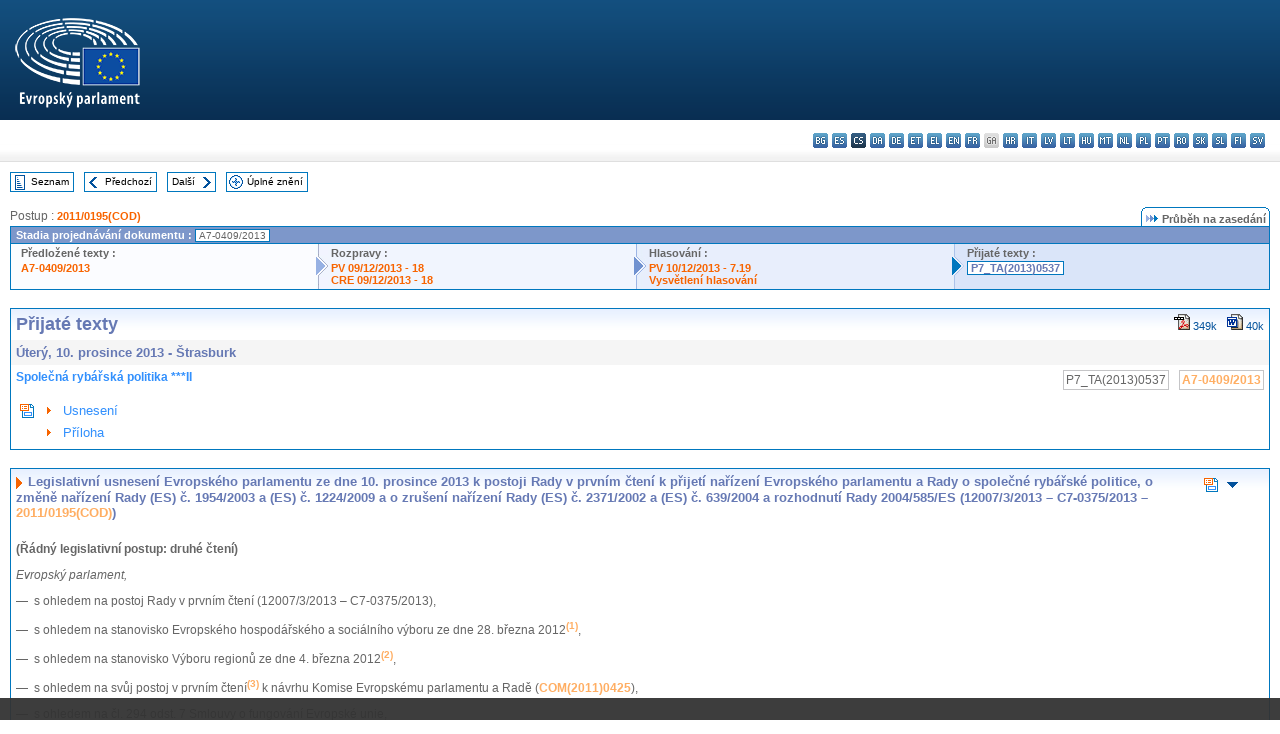

--- FILE ---
content_type: text/html; charset=UTF-8
request_url: https://www.europarl.europa.eu/doceo/document/TA-7-2013-0537_CS.html
body_size: 1864
content:
<!DOCTYPE html>
<html lang="en">
<head>
    <meta charset="utf-8">
    <meta name="viewport" content="width=device-width, initial-scale=1">
    <title></title>
    <style>
        body {
            font-family: "Arial";
        }
    </style>
    <script type="text/javascript">
    window.awsWafCookieDomainList = [];
    window.gokuProps = {
"key":"AQIDAHjcYu/GjX+QlghicBgQ/7bFaQZ+m5FKCMDnO+vTbNg96AHf0QDR8N4FZ0BkUn8kcucXAAAAfjB8BgkqhkiG9w0BBwagbzBtAgEAMGgGCSqGSIb3DQEHATAeBglghkgBZQMEAS4wEQQMuq52ahLIzXS391ltAgEQgDujRkBXrrIUjgs1lAsFcu/9kgpI/IuavohSG7yE1BYsDzpFl4iqc4edkSwfTozI/iGO7lnWq3QC9N4X1w==",
          "iv":"D549LwHc+AAAAiX7",
          "context":"4Ns77NvRAADWXO9jnAwHI5Qd+TBZtBGaUoZNfClYAQXxqWxniUtDdD7CgNZSJ7OcCFoz7gwAZH0RIn6qOm1AgIU+JJw8Nyp8yvtoAUjLR5hmw86uW00FCqYkHpTe9ytBcg4EgKU4uK9u0C8C28UBZlycnR8FdCWVQU+j8kJrV+8r+pPmQ+1yps/[base64]"
};
    </script>
    <script src="https://e3c1b12827d4.5ce583ec.us-east-2.token.awswaf.com/e3c1b12827d4/d7f65e927fcd/f9998b2f6105/challenge.js"></script>
</head>
<body>
    <div id="challenge-container"></div>
    <script type="text/javascript">
        AwsWafIntegration.saveReferrer();
        AwsWafIntegration.checkForceRefresh().then((forceRefresh) => {
            if (forceRefresh) {
                AwsWafIntegration.forceRefreshToken().then(() => {
                    window.location.reload(true);
                });
            } else {
                AwsWafIntegration.getToken().then(() => {
                    window.location.reload(true);
                });
            }
        });
    </script>
    <noscript>
        <h1>JavaScript is disabled</h1>
        In order to continue, we need to verify that you're not a robot.
        This requires JavaScript. Enable JavaScript and then reload the page.
    </noscript>
</body>
</html>

--- FILE ---
content_type: text/html;charset=UTF-8
request_url: https://www.europarl.europa.eu/doceo/document/TA-7-2013-0537_CS.html
body_size: 5477
content:
<!DOCTYPE html PUBLIC "-//W3C//DTD XHTML 1.0 Transitional//EN" "http://www.w3.org/TR/xhtml1/DTD/xhtml1-transitional.dtd">
<html xmlns="http://www.w3.org/1999/xhtml" xml:lang="cs" lang="cs"><head><meta http-equiv="Content-Type" content="text/html; charset=UTF-8" /><meta http-equiv="Content-Language" content="cs" />

<title>Přijaté texty - Společná rybářská politika ***II - Úterý, 10. prosince 2013</title><meta name="title" content="Přijaté texty - Společná rybářská politika ***II - Úterý, 10. prosince 2013" /><meta name="language" content="cs" />

<meta name="robots" content="index, follow, noodp, noydir, notranslate" /><meta name="copyright" content="© Evropská unie, 2013 – Zdroj: Evropský parlament" /><meta name="available" content="10-12-2013" /><meta name="sipade-leg" content="7" /><meta name="sipade-type" content="TA" /><meta property="og:title" content="Přijaté texty - Společná rybářská politika ***II - Úterý, 10. prosince 2013" /><meta property="og:image" content="https://www.europarl.europa.eu/website/common/img/icon/sharelogo_facebook.jpg" />

<link rel="canonical" href="https://www.europarl.europa.eu/doceo/document/TA-7-2013-0537_CS.html" />

<link href="/doceo/data/css/style_common.css" rel="stylesheet" type="text/css" /><link href="/doceo/data/css/style_common_print.css" rel="stylesheet" type="text/css" /><link href="/doceo/data/css/style_sipade.css" rel="stylesheet" type="text/css" /><link href="/doceo/data/css/style_activities.css" rel="stylesheet" type="text/css" /><link href="/doceo/data/css/common_sides.css" type="text/css" rel="stylesheet" /><link href="/doceo/data/css/style_sipade_oj_sched.css" type="text/css" rel="stylesheet" />
<script src="/doceo/data/js/overlib.js" type="text/javascript"> </script>
<script src="/doceo/data/js/swap_images.js" type="text/javascript"> </script>
<script src="/doceo/data/js/sipade.js" type="text/javascript"> </script>
<script src="/doceo/data/js/jquery-1.4.4.js" type="text/javascript"> </script>
<script src="/doceo/data/js/sipade-OJ-SYN.js" type="text/javascript"> </script><!--ATI analytics script--><script type="text/javascript" data-tracker-name="ATInternet" defer data-value="/website/webanalytics/ati-doceo.js" src="//www.europarl.europa.eu/website/privacy-policy/privacy-policy.js" ></script></head><body bgcolor="#FFFFFF"><div id="overDiv" style="position:absolute; visibility:hidden; z-index:1000;"> </div><a name="top"></a><table cellpadding="0" cellspacing="0" border="0" width="100%"><tr><td><div id="header_sides" class="new">
<a href="/portal/cs"><img alt="Zpět na portál Europarl" title="Zpět na portál Europarl" src="/doceo/data/img/EP_logo_neg_CS.png" /></a><h3 class="ep_hidden">Choisissez la langue de votre document :</h3><ul class="language_select">
            <li><a title="bg - български" class="bg on" href="/doceo/document/TA-7-2013-0537_BG.html">bg - български</a></li>
            <li><a title="es - español" class="es on" href="/doceo/document/TA-7-2013-0537_ES.html">es - español</a></li>
            <li class="cs selected" title="cs - čeština">cs - čeština</li>
            <li><a title="da - dansk" class="da on" href="/doceo/document/TA-7-2013-0537_DA.html">da - dansk</a></li>
            <li><a title="de - Deutsch" class="de on" href="/doceo/document/TA-7-2013-0537_DE.html">de - Deutsch</a></li>
            <li><a title="et - eesti keel" class="et on" href="/doceo/document/TA-7-2013-0537_ET.html">et - eesti keel</a></li>
            <li><a title="el - ελληνικά" class="el on" href="/doceo/document/TA-7-2013-0537_EL.html">el - ελληνικά</a></li>
            <li><a title="en - English" class="en on" href="/doceo/document/TA-7-2013-0537_EN.html">en - English</a></li>
            <li><a title="fr - français" class="fr on" href="/doceo/document/TA-7-2013-0537_FR.html">fr - français</a></li>
            <li class="ga" title="ga - Gaeilge">ga - Gaeilge</li>
            <li><a title="hr - hrvatski" class="hr on" href="/doceo/document/TA-7-2013-0537_HR.html">hr - hrvatski</a></li>
            <li><a title="it - italiano" class="it on" href="/doceo/document/TA-7-2013-0537_IT.html">it - italiano</a></li>
            <li><a title="lv - latviešu valoda" class="lv on" href="/doceo/document/TA-7-2013-0537_LV.html">lv - latviešu valoda</a></li>
            <li><a title="lt - lietuvių kalba" class="lt on" href="/doceo/document/TA-7-2013-0537_LT.html">lt - lietuvių kalba</a></li>
            <li><a title="hu - magyar" class="hu on" href="/doceo/document/TA-7-2013-0537_HU.html">hu - magyar</a></li>
            <li><a title="mt - Malti" class="mt on" href="/doceo/document/TA-7-2013-0537_MT.html">mt - Malti</a></li>
            <li><a title="nl - Nederlands" class="nl on" href="/doceo/document/TA-7-2013-0537_NL.html">nl - Nederlands</a></li>
            <li><a title="pl - polski" class="pl on" href="/doceo/document/TA-7-2013-0537_PL.html">pl - polski</a></li>
            <li><a title="pt - português" class="pt on" href="/doceo/document/TA-7-2013-0537_PT.html">pt - português</a></li>
            <li><a title="ro - română" class="ro on" href="/doceo/document/TA-7-2013-0537_RO.html">ro - română</a></li>
            <li><a title="sk - slovenčina" class="sk on" href="/doceo/document/TA-7-2013-0537_SK.html">sk - slovenčina</a></li>
            <li><a title="sl - slovenščina" class="sl on" href="/doceo/document/TA-7-2013-0537_SL.html">sl - slovenščina</a></li>
            <li><a title="fi - suomi" class="fi on" href="/doceo/document/TA-7-2013-0537_FI.html">fi - suomi</a></li>
            <li><a title="sv - svenska" class="sv on" href="/doceo/document/TA-7-2013-0537_SV.html">sv - svenska</a></li>
        </ul></div></td></tr><tr><td style="padding:10px;"><table width="100%" border="0" cellspacing="0" cellpadding="0"><tr><td><table border="0" align="left" cellpadding="0" cellspacing="0"><tr><td><table border="0" cellspacing="0" cellpadding="0" class="buttondocwin"><tr><td><a href="/doceo/document/TA-7-2013-12-10-TOC_CS.html"><img src="/doceo/data/img/navi_index.gif" width="16" height="16" border="0" align="absmiddle" alt="" /></a></td><td valign="middle"> <a href="/doceo/document/TA-7-2013-12-10-TOC_CS.html" title="Seznam">Seznam</a> </td></tr></table></td><td><img src="/doceo/data/img/spacer.gif" width="10" height="8" alt="" /></td><td><table border="0" cellspacing="0" cellpadding="0" class="buttondocwin"><tr><td><a href="/doceo/document/TA-7-2013-0536_CS.html"><img src="/doceo/data/img/navi_previous.gif" width="16" height="16" border="0" align="absmiddle" alt="" /></a></td><td valign="middle"> <a href="/doceo/document/TA-7-2013-0536_CS.html" title="Předchozí">Předchozí</a> </td></tr></table></td><td><img src="/doceo/data/img/spacer.gif" width="10" height="8" alt="" /></td><td><table border="0" cellspacing="0" cellpadding="0" class="buttondocwin"><tr><td valign="middle"> <a href="/doceo/document/TA-7-2013-0538_CS.html" title="Další">Další</a> </td><td><a href="/doceo/document/TA-7-2013-0538_CS.html"><img src="/doceo/data/img/navi_next.gif" width="16" height="16" border="0" align="absmiddle" alt="" /></a></td></tr></table></td><td><img src="/doceo/data/img/spacer.gif" width="10" height="8" alt="" /></td><td><table border="0" cellspacing="0" cellpadding="0" class="buttondocwin"><tr><td><a href="/doceo/document/TA-7-2013-12-10_CS.html"><img src="/doceo/data/img/navi_moredetails.gif" width="16" height="16" border="0" align="absmiddle" alt="" /></a></td><td valign="middle"> <a href="/doceo/document/TA-7-2013-12-10_CS.html" title="Úplné znění">Úplné znění</a> </td></tr></table></td><td><img src="/doceo/data/img/spacer.gif" width="10" height="8" alt="" /></td></tr><tr><td><img src="/doceo/data/img/spacer.gif" width="10" height="15" alt="" /></td></tr></table></td></tr></table>
                <table border="0" cellpadding="0" cellspacing="0" width="100%"><tbody><tr><td align="left"><span class="contents">Postup : </span><a class="ring_ref_link" href="https://oeil.secure.europarl.europa.eu/oeil/popups/ficheprocedure.do?lang=en&amp;reference=2011/0195(COD)">2011/0195(COD)</a></td><td align="right"><table align="right" border="0" cellpadding="0" cellspacing="0"><tbody><tr><td><img src="/doceo/data/img/ring_tabs_left_doc_unselected.gif" height="19" width="4" alt="" /></td><td class="Tabs_doc_unselected"><img src="/doceo/data/img/ring_navi.gif" width="17" height="14" alt="" />Průběh na zasedání</td><td valign="middle"><img src="/doceo/data/img/ring_tabs_right_doc_unselected.gif" height="19" width="4" alt="" /></td></tr></tbody></table></td></tr></tbody></table><table class="doc_box_header" border="0" cellpadding="0" cellspacing="0" width="100%"><tbody><tr><td class="ring_multiple_bg" valign="top" colspan="7">Stadia projednávání dokumentu :
            <span class="ring_ref_selected_header">A7-0409/2013</span></td></tr><tr><td width="25%" valign="top" class="ring_step_bg1" nowrap="nowrap"><p class="ring_step_title">Předložené texty :</p>
                        <a href="/doceo/document/A-7-2013-0409_CS.html" class="ring_ref_link">A7-0409/2013</a><br />
                    </td><td width="15" style="background-image:url(/doceo/data/img/ring_bg1.gif)"><img src="/doceo/data/img/ring_flech1.gif" height="22" width="13" border="0" alt="" /></td><td class="ring_step_bg2" valign="top" width="25%" nowrap="nowrap"><p class="ring_step_title">Rozpravy :</p>
                        <a href="/doceo/document/PV-7-2013-12-09-ITM-018_CS.html" class="ring_ref_link">PV 09/12/2013 - 18</a><br />
                        <a href="/doceo/document/CRE-7-2013-12-09-ITM-018_CS.html" class="ring_ref_link">CRE 09/12/2013 - 18</a><br />
                    </td><td width="15" style="background-image:url(/doceo/data/img/ring_bg2.gif)"><img src="/doceo/data/img/ring_flech2.gif" width="13" height="22" border="0" alt="" /></td><td class="ring_step_bg3" valign="top" width="25%" nowrap="nowrap"><p class="ring_step_title">Hlasování :</p>
                        <a href="/doceo/document/PV-7-2013-12-10-ITM-007-19_CS.html" class="ring_ref_link">PV 10/12/2013 - 7.19</a><br />
                        <a href="/doceo/document/CRE-7-2013-12-10-ITM-010-19_CS.html?textTabled=A-7-2013-0409" class="ring_ref_link">Vysvětlení hlasování</a><br />
                    </td><td width="19" style="background-image:url(/doceo/data/img/ring_bg3.gif)"><img src="/doceo/data/img/ring_flech3.gif" height="22" width="13" border="0" alt="" /></td><td class="ring_step_bg4" valign="top" width="25%" nowrap="nowrap"><p class="ring_step_title">Přijaté texty :</p>
                        <a class="ring_ref_selected">P7_TA(2013)0537</a><br />
                    </td></tr></tbody></table><br />
            <table width="100%" border="0" cellpadding="5" cellspacing="0" class="doc_box_header">
<tr>
<td align="left" valign="top" style="background-image:url(/doceo/data/img/gradient_blue.gif)" class="title_TA">Přijaté texty</td><td align="right" valign="top" style="background-image:url(/doceo/data/img/gradient_blue.gif)">
<table border="0" cellspacing="0" cellpadding="0"><tr><td><a href="/doceo/document/TA-7-2013-0537_CS.pdf"><img src="/doceo/data/img/formats/icn_pdf.gif" border="0" align="bottom" alt="PDF" title="PDF" /></a><span class="doc_size"> 349k</span></td><td><img src="/doceo/data/img/spacer.gif" width="10" height="1" alt="" /></td><td><a href="/doceo/document/TA-7-2013-0537_CS.doc"><img src="/doceo/data/img/formats/icn_word.gif" border="0" align="bottom" alt="WORD" title="WORD" /></a><span class="doc_size"> 40k</span></td></tr>
</table></td>
</tr>
<tr>
<td class="doc_title" align="left" valign="top" bgcolor="#F5F5F5">Úterý, 10. prosince 2013 - Štrasburk</td>
<td class="doc_title" align="right" valign="top" bgcolor="#F5F5F5">
</td></tr>
<tr>
<td align="left" valign="top" class="doc_subtitle_level1">Společná rybářská politika ***II</td><td align="left" valign="top">
<table border="0" align="right" cellpadding="0" cellspacing="0">
<tr><td><img src="/doceo/data/img/spacer.gif" width="10" height="8" alt="" /></td><td nowrap="nowrap" class="numPEA_doc"><span class="contents">P7_TA(2013)0537</span></td><td><img src="/doceo/data/img/spacer.gif" width="10" height="8" alt="" /></td><td nowrap="nowrap" class="numPEA_doc"><span class="contents"><a href="/doceo/document/A-7-2013-0409_CS.html">A7-0409/2013</a></span></td></tr></table></td></tr>


<tr align="left">
<td colspan="2" valign="top">
<table width="100%" border="0" cellspacing="0" cellpadding="3" class="list_summary">

<tr><td width="16" valign="top"><img src="/doceo/data/img/top_doc.gif" width="16" height="16" alt="" /></td><td width="16" align="left" valign="top"><img src="/doceo/data/img/arrow_orange.gif" width="16" height="16" alt="" /></td><td><a href="#title1">Usnesení</a></td></tr>
<tr><td width="16" valign="top"> </td><td width="16" align="left" valign="top"><img src="/doceo/data/img/arrow_orange.gif" width="16" height="16" alt="" /></td><td><a href="#title2">Příloha</a></td></tr></table></td></tr></table><br />
<a name="title1"></a><table width="100%" border="0" cellpadding="5" cellspacing="0" class="doc_box_header"><tr class="doc_title">
<td align="left" valign="top" style="background-image:url(/doceo/data/img/gradient_blue.gif)"><img src="/doceo/data/img/arrow_title_doc.gif" width="8" height="14" border="0" align="absmiddle" alt="" /> Legislativní usnesení Evropského parlamentu ze dne 10. prosince 2013 k postoji Rady v prvním čtení k přijetí nařízení Evropského parlamentu a Rady o společné rybářské politice, o změně nařízení Rady (ES) č. 1954/2003 a (ES) č. 1224/2009 a o zrušení nařízení Rady (ES) č. 2371/2002 a (ES) č. 639/2004 a rozhodnutí Rady 2004/585/ES (12007/3/2013 – C7-0375/2013 – <a href="https://oeil.secure.europarl.europa.eu/oeil/popups/ficheprocedure.do?lang=en&amp;reference=2011/0195(COD)">2011/0195(COD)</a>)</td><td align="right" valign="top" style="background-image:url(/doceo/data/img/gradient_blue.gif)">
<table width="50" border="0" cellpadding="3" cellspacing="0">
<tr><td align="center"><a href="#top"><img src="/doceo/data/img/top_doc.gif" width="16" height="16" border="0" alt="" /></a></td><td align="center"><a href="#title2"><img src="/doceo/data/img/sort_down.gif" width="15" height="10" border="0" alt="" /></a></td><td align="center"><img src="/doceo/data/img/spacer.gif" width="15" height="10" border="0" alt="" /></td></tr></table></td></tr><tr class="contents" valign="top"><td colspan="2">
<p><span class="bold">(Řádný legislativní postup: druhé čtení)</span></p>
<p><span class="italic">Evropský parlament,</span></p>
<p>—  s ohledem na postoj Rady v prvním čtení (12007/3/2013 – C7‑0375/2013),</p>
<p>—  s ohledem na stanovisko Evropského hospodářského a sociálního výboru ze dne 28. března 2012<a href="#def_1_1" name="ref_1_1"><span class="sup">(1)</span></a>,</p>
<p>—  s ohledem na stanovisko Výboru regionů ze dne 4. března 2012<a href="#def_1_2" name="ref_1_2"><span class="sup">(2)</span></a>,</p>
<p>—  s ohledem na svůj postoj v prvním čtení<a href="#def_1_3" name="ref_1_3"><span class="sup">(3)</span></a> k návrhu Komise Evropskému parlamentu a Radě (<a href="https://eur-lex.europa.eu/smartapi/cgi/sga_doc?smartapi!celexplus!prod!DocNumber&amp;lg=CS&amp;type_doc=COMfinal&amp;an_doc=2011&amp;nu_doc=0425">COM(2011)0425</a>),</p>
<p>—  s ohledem na čl. 294 odst. 7 Smlouvy o fungování Evropské unie,</p>
<p>—  s ohledem na článek 72 jednacího řádu,</p>
<p>—  s ohledem na doporučení pro druhé čtení předložené Výborem pro rybolov (<a href="/doceo/document/A-7-2013-0409_CS.html">A7-0409/2013</a>),</p>
<p>1.  schvaluje postoj Rady v prvním čtení;</p>
<p>2.  schvaluje společné prohlášení Parlamentu a Rady a společné prohlášení Parlamentu, Rady a Komise, která jsou připojena k tomuto usnesení;</p>
<p>3.  konstatuje, že akt je přijat v souladu s postojem Rady;</p>
<p>4.  pověřuje svého předsedu, aby společně s předsedou Rady podepsal akt podle čl. 297 odst. 1 Smlouvy o fungování Evropské unie;</p>
<p>5.  pověřuje generálního tajemníka, aby akt podepsal poté, co ověří, že všechny postupy byly řádně ukončeny, a aby společně s generálním tajemníkem Rady zajistil jeho zveřejnění v <span class="italic">Úředním věstníku Evropské unie</span>;</p>
<p>6.  pověřuje svého předsedu, aby předal postoj Parlamentu Radě a Komisi, jakož i vnitrostátním parlamentům.</p>
<p><table border="0" cellspacing="0" cellpadding="0" class="inpage_annotation_doc"><tr><td><img src="/doceo/data/img/hr.gif" width="180" height="1" alt="" /><table border="0" cellspacing="0" cellpadding="0">
<tr valign="top" style="padding-top:5px"><td width="20"><a name="def_1_1" href="#ref_1_1">(1)</a></td><td> 	Úř. věst. C 181, 21.6.2012, s. 183.</td></tr>
<tr valign="top" style="padding-top:5px"><td width="20"><a name="def_1_2" href="#ref_1_2">(2)</a></td><td> 	Úř. věst. C 225, 27.7.2012, s. 20.</td></tr>
<tr valign="top" style="padding-top:5px"><td width="20"><a name="def_1_3" href="#ref_1_3">(3)</a></td><td> 	Přijaté texty z 6.2.2013, <a href="/doceo/document/TA-7-2013-0040_CS.html">P7_TA(2013)0040</a>.</td></tr></table></td></tr></table></p></td></tr></table><br />
<a name="title2"></a><table width="100%" border="0" cellpadding="5" cellspacing="0" class="doc_box_header"><tr class="doc_title">
<td align="left" valign="top" style="background-image:url(/doceo/data/img/gradient_blue.gif)"><img src="/doceo/data/img/arrow_title_doc.gif" width="8" height="14" border="0" align="absmiddle" alt="" /> PŘÍLOHA K LEGISLATIVNÍMU USNESENÍ</td><td align="right" valign="top" style="background-image:url(/doceo/data/img/gradient_blue.gif)">
<table width="50" border="0" cellpadding="3" cellspacing="0">
<tr><td align="center"><a href="#top"><img src="/doceo/data/img/top_doc.gif" width="16" height="16" border="0" alt="" /></a></td><td align="center"><img src="/doceo/data/img/spacer.gif" width="15" height="10" border="0" alt="" /></td><td align="center"><a href="#title1"><img src="/doceo/data/img/sort_up.gif" width="15" height="10" border="0" alt="" /></a></td></tr></table></td></tr><tr class="contents" valign="top"><td colspan="2"><p class="doc_subtitle_level2_bis"><span class="bold">Prohlášení Evropského parlamentu a Rady o shromažďování údajů</span></p>
<p>Evropský parlament a Rada žádají Komisi o urychlené přijetí návrhu na změnu nařízení Rady (ES) č. 199/2008, aby zásady a cíle shromažďování údajů, které jsou nezbytné pro podporu reformované společné rybářské politiky a které jsou stanoveny v novém nařízení o SRP, mohly co nejdříve přinášet praktické účinky.</p>
<p><span class="bold">Prohlášení Evropského parlamentu, Rady a Komise o víceletých plánech</span></p>
<p>Evropský parlament, Rada a Komise se zavazují, že budou spolupracovat v zájmu řešení interinstitucionálních otázek a dosažení dohody o dalším postupu, který respektuje právní postavení jak Parlamentu, tak Rady, s cílem usnadnit vypracování a zavádění víceletých plánů prioritně podle podmínek společné rybářské politiky.</p>
<p>Evropský parlament, Rada a Komise zřídily interinstitucionální pracovní skupinu tvořenou zástupci tří orgánů, která bude přispívat k hledání praktických řešení a nejvhodnější cesty vpřed.</p></td></tr></table><table width="100%" border="0" cellspacing="0" cellpadding="5"><tr class="footerdocwin"><td></td><td align="right"><a target="_blank" href="/legal-notice/cs">Právní upozornění</a> - <a target="_blank" href="/privacy-policy/cs">Ochrana soukromí</a></td></tr></table></td></tr></table></body></html>